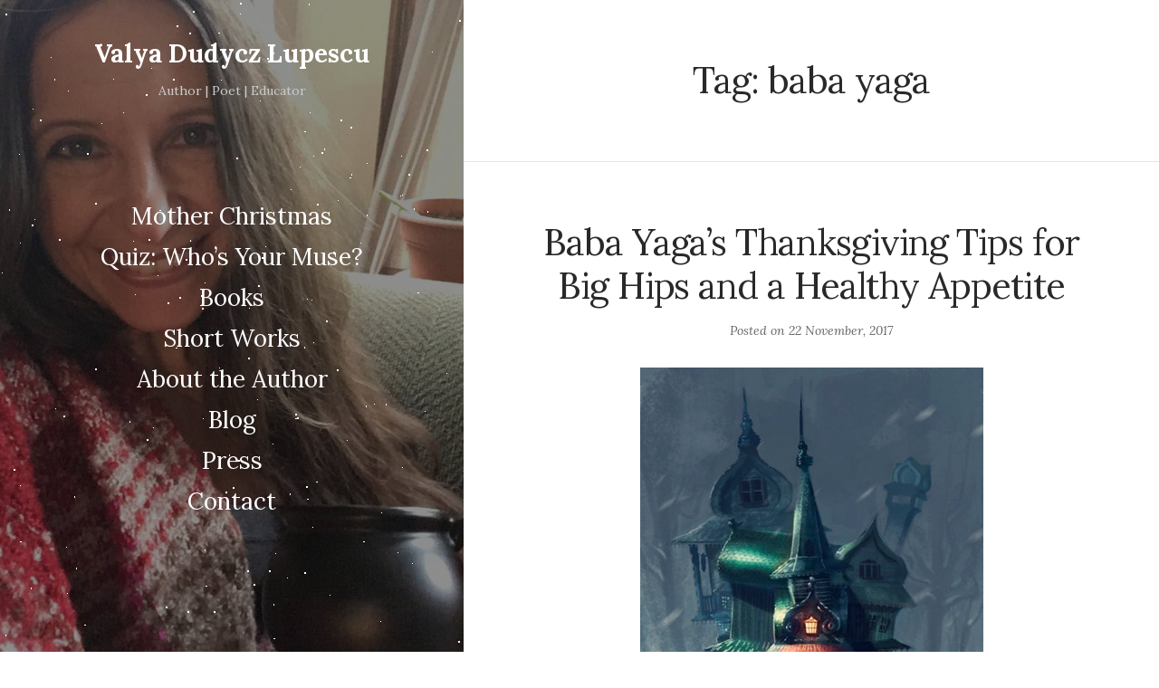

--- FILE ---
content_type: text/html; charset=UTF-8
request_url: https://www.vdlupescu.com/journal/tag/baba-yaga/?doing_wp_cron=1720815386.5584809780120849609375
body_size: 17979
content:
<!DOCTYPE html>

<html dir="ltr" lang="en-US" prefix="og: https://ogp.me/ns#">

<head>
	<meta charset="UTF-8">
	<meta name="viewport" content="width=device-width">
	<link rel="profile" href="https://gmpg.org/xfn/11">
	<link rel="pingback" href="https://www.vdlupescu.com/journal/xmlrpc.php">
	<style type='text/css'>/*
Welcome to the Special Recent Posts Custom CSS editor!
Please add all your custom CSS here and avoid modifying the core plugin files, since that'll make upgrading the plugin problematic. Your custom CSS will be loaded in your <head> section of your wordpress theme, which means that your rules will take precedence. Just add your CSS here for what you want to change, you don't need to copy all the plugin's stylesheet content.
*/</style><title>baba yaga | Valya Dudycz Lupescu</title>
	<style>img:is([sizes="auto" i], [sizes^="auto," i]) { contain-intrinsic-size: 3000px 1500px }</style>
	
		<!-- All in One SEO 4.8.9 - aioseo.com -->
	<meta name="robots" content="max-image-preview:large" />
	<link rel="canonical" href="https://www.vdlupescu.com/journal/tag/baba-yaga/" />
	<meta name="generator" content="All in One SEO (AIOSEO) 4.8.9" />
		<script type="application/ld+json" class="aioseo-schema">
			{"@context":"https:\/\/schema.org","@graph":[{"@type":"BreadcrumbList","@id":"https:\/\/www.vdlupescu.com\/journal\/tag\/baba-yaga\/#breadcrumblist","itemListElement":[{"@type":"ListItem","@id":"https:\/\/www.vdlupescu.com#listItem","position":1,"name":"Home","item":"https:\/\/www.vdlupescu.com","nextItem":{"@type":"ListItem","@id":"https:\/\/www.vdlupescu.com\/journal\/tag\/baba-yaga\/#listItem","name":"baba yaga"}},{"@type":"ListItem","@id":"https:\/\/www.vdlupescu.com\/journal\/tag\/baba-yaga\/#listItem","position":2,"name":"baba yaga","previousItem":{"@type":"ListItem","@id":"https:\/\/www.vdlupescu.com#listItem","name":"Home"}}]},{"@type":"CollectionPage","@id":"https:\/\/www.vdlupescu.com\/journal\/tag\/baba-yaga\/#collectionpage","url":"https:\/\/www.vdlupescu.com\/journal\/tag\/baba-yaga\/","name":"baba yaga | Valya Dudycz Lupescu","inLanguage":"en-US","isPartOf":{"@id":"https:\/\/www.vdlupescu.com\/#website"},"breadcrumb":{"@id":"https:\/\/www.vdlupescu.com\/journal\/tag\/baba-yaga\/#breadcrumblist"}},{"@type":"Person","@id":"https:\/\/www.vdlupescu.com\/#person","name":"Valya","sameAs":["https:\/\/www.facebook.com\/ValyaDudyczLupescu","https:\/\/twitter.com\/valya","https:\/\/www.instagram.com\/valya_dl\/","https:\/\/www.pinterest.com\/valyadl\/","https:\/\/www.linkedin.com\/in\/valyalupescu\/","https:\/\/www.tumblr.com\/valya-dudycz-lupescu"]},{"@type":"WebSite","@id":"https:\/\/www.vdlupescu.com\/#website","url":"https:\/\/www.vdlupescu.com\/","name":"Valya Dudycz Lupescu","description":"Writer, fueled by coffee","inLanguage":"en-US","publisher":{"@id":"https:\/\/www.vdlupescu.com\/#person"}}]}
		</script>
		<!-- All in One SEO -->

<link rel='dns-prefetch' href='//fonts.googleapis.com' />
<link rel="alternate" type="application/rss+xml" title="Valya Dudycz Lupescu &raquo; Feed" href="https://www.vdlupescu.com/feed/" />
<link rel="alternate" type="application/rss+xml" title="Valya Dudycz Lupescu &raquo; Comments Feed" href="https://www.vdlupescu.com/comments/feed/" />
<link rel="alternate" type="application/rss+xml" title="Valya Dudycz Lupescu &raquo; baba yaga Tag Feed" href="https://www.vdlupescu.com/journal/tag/baba-yaga/feed/" />
		<!-- This site uses the Google Analytics by MonsterInsights plugin v8.23.1 - Using Analytics tracking - https://www.monsterinsights.com/ -->
							<script src="//www.googletagmanager.com/gtag/js?id=G-C30ELN3G7C"  data-cfasync="false" data-wpfc-render="false" type="text/javascript" async></script>
			<script data-cfasync="false" data-wpfc-render="false" type="text/javascript">
				var mi_version = '8.23.1';
				var mi_track_user = true;
				var mi_no_track_reason = '';
				
								var disableStrs = [
										'ga-disable-G-C30ELN3G7C',
									];

				/* Function to detect opted out users */
				function __gtagTrackerIsOptedOut() {
					for (var index = 0; index < disableStrs.length; index++) {
						if (document.cookie.indexOf(disableStrs[index] + '=true') > -1) {
							return true;
						}
					}

					return false;
				}

				/* Disable tracking if the opt-out cookie exists. */
				if (__gtagTrackerIsOptedOut()) {
					for (var index = 0; index < disableStrs.length; index++) {
						window[disableStrs[index]] = true;
					}
				}

				/* Opt-out function */
				function __gtagTrackerOptout() {
					for (var index = 0; index < disableStrs.length; index++) {
						document.cookie = disableStrs[index] + '=true; expires=Thu, 31 Dec 2099 23:59:59 UTC; path=/';
						window[disableStrs[index]] = true;
					}
				}

				if ('undefined' === typeof gaOptout) {
					function gaOptout() {
						__gtagTrackerOptout();
					}
				}
								window.dataLayer = window.dataLayer || [];

				window.MonsterInsightsDualTracker = {
					helpers: {},
					trackers: {},
				};
				if (mi_track_user) {
					function __gtagDataLayer() {
						dataLayer.push(arguments);
					}

					function __gtagTracker(type, name, parameters) {
						if (!parameters) {
							parameters = {};
						}

						if (parameters.send_to) {
							__gtagDataLayer.apply(null, arguments);
							return;
						}

						if (type === 'event') {
														parameters.send_to = monsterinsights_frontend.v4_id;
							var hookName = name;
							if (typeof parameters['event_category'] !== 'undefined') {
								hookName = parameters['event_category'] + ':' + name;
							}

							if (typeof MonsterInsightsDualTracker.trackers[hookName] !== 'undefined') {
								MonsterInsightsDualTracker.trackers[hookName](parameters);
							} else {
								__gtagDataLayer('event', name, parameters);
							}
							
						} else {
							__gtagDataLayer.apply(null, arguments);
						}
					}

					__gtagTracker('js', new Date());
					__gtagTracker('set', {
						'developer_id.dZGIzZG': true,
											});
										__gtagTracker('config', 'G-C30ELN3G7C', {"forceSSL":"true"} );
															window.gtag = __gtagTracker;										(function () {
						/* https://developers.google.com/analytics/devguides/collection/analyticsjs/ */
						/* ga and __gaTracker compatibility shim. */
						var noopfn = function () {
							return null;
						};
						var newtracker = function () {
							return new Tracker();
						};
						var Tracker = function () {
							return null;
						};
						var p = Tracker.prototype;
						p.get = noopfn;
						p.set = noopfn;
						p.send = function () {
							var args = Array.prototype.slice.call(arguments);
							args.unshift('send');
							__gaTracker.apply(null, args);
						};
						var __gaTracker = function () {
							var len = arguments.length;
							if (len === 0) {
								return;
							}
							var f = arguments[len - 1];
							if (typeof f !== 'object' || f === null || typeof f.hitCallback !== 'function') {
								if ('send' === arguments[0]) {
									var hitConverted, hitObject = false, action;
									if ('event' === arguments[1]) {
										if ('undefined' !== typeof arguments[3]) {
											hitObject = {
												'eventAction': arguments[3],
												'eventCategory': arguments[2],
												'eventLabel': arguments[4],
												'value': arguments[5] ? arguments[5] : 1,
											}
										}
									}
									if ('pageview' === arguments[1]) {
										if ('undefined' !== typeof arguments[2]) {
											hitObject = {
												'eventAction': 'page_view',
												'page_path': arguments[2],
											}
										}
									}
									if (typeof arguments[2] === 'object') {
										hitObject = arguments[2];
									}
									if (typeof arguments[5] === 'object') {
										Object.assign(hitObject, arguments[5]);
									}
									if ('undefined' !== typeof arguments[1].hitType) {
										hitObject = arguments[1];
										if ('pageview' === hitObject.hitType) {
											hitObject.eventAction = 'page_view';
										}
									}
									if (hitObject) {
										action = 'timing' === arguments[1].hitType ? 'timing_complete' : hitObject.eventAction;
										hitConverted = mapArgs(hitObject);
										__gtagTracker('event', action, hitConverted);
									}
								}
								return;
							}

							function mapArgs(args) {
								var arg, hit = {};
								var gaMap = {
									'eventCategory': 'event_category',
									'eventAction': 'event_action',
									'eventLabel': 'event_label',
									'eventValue': 'event_value',
									'nonInteraction': 'non_interaction',
									'timingCategory': 'event_category',
									'timingVar': 'name',
									'timingValue': 'value',
									'timingLabel': 'event_label',
									'page': 'page_path',
									'location': 'page_location',
									'title': 'page_title',
									'referrer' : 'page_referrer',
								};
								for (arg in args) {
																		if (!(!args.hasOwnProperty(arg) || !gaMap.hasOwnProperty(arg))) {
										hit[gaMap[arg]] = args[arg];
									} else {
										hit[arg] = args[arg];
									}
								}
								return hit;
							}

							try {
								f.hitCallback();
							} catch (ex) {
							}
						};
						__gaTracker.create = newtracker;
						__gaTracker.getByName = newtracker;
						__gaTracker.getAll = function () {
							return [];
						};
						__gaTracker.remove = noopfn;
						__gaTracker.loaded = true;
						window['__gaTracker'] = __gaTracker;
					})();
									} else {
										console.log("");
					(function () {
						function __gtagTracker() {
							return null;
						}

						window['__gtagTracker'] = __gtagTracker;
						window['gtag'] = __gtagTracker;
					})();
									}
			</script>
				<!-- / Google Analytics by MonsterInsights -->
		<script type="388a93705e1a46f08f160242-text/javascript">
/* <![CDATA[ */
window._wpemojiSettings = {"baseUrl":"https:\/\/s.w.org\/images\/core\/emoji\/16.0.1\/72x72\/","ext":".png","svgUrl":"https:\/\/s.w.org\/images\/core\/emoji\/16.0.1\/svg\/","svgExt":".svg","source":{"concatemoji":"https:\/\/www.vdlupescu.com\/journal\/wp-includes\/js\/wp-emoji-release.min.js?ver=6.8.3"}};
/*! This file is auto-generated */
!function(s,n){var o,i,e;function c(e){try{var t={supportTests:e,timestamp:(new Date).valueOf()};sessionStorage.setItem(o,JSON.stringify(t))}catch(e){}}function p(e,t,n){e.clearRect(0,0,e.canvas.width,e.canvas.height),e.fillText(t,0,0);var t=new Uint32Array(e.getImageData(0,0,e.canvas.width,e.canvas.height).data),a=(e.clearRect(0,0,e.canvas.width,e.canvas.height),e.fillText(n,0,0),new Uint32Array(e.getImageData(0,0,e.canvas.width,e.canvas.height).data));return t.every(function(e,t){return e===a[t]})}function u(e,t){e.clearRect(0,0,e.canvas.width,e.canvas.height),e.fillText(t,0,0);for(var n=e.getImageData(16,16,1,1),a=0;a<n.data.length;a++)if(0!==n.data[a])return!1;return!0}function f(e,t,n,a){switch(t){case"flag":return n(e,"\ud83c\udff3\ufe0f\u200d\u26a7\ufe0f","\ud83c\udff3\ufe0f\u200b\u26a7\ufe0f")?!1:!n(e,"\ud83c\udde8\ud83c\uddf6","\ud83c\udde8\u200b\ud83c\uddf6")&&!n(e,"\ud83c\udff4\udb40\udc67\udb40\udc62\udb40\udc65\udb40\udc6e\udb40\udc67\udb40\udc7f","\ud83c\udff4\u200b\udb40\udc67\u200b\udb40\udc62\u200b\udb40\udc65\u200b\udb40\udc6e\u200b\udb40\udc67\u200b\udb40\udc7f");case"emoji":return!a(e,"\ud83e\udedf")}return!1}function g(e,t,n,a){var r="undefined"!=typeof WorkerGlobalScope&&self instanceof WorkerGlobalScope?new OffscreenCanvas(300,150):s.createElement("canvas"),o=r.getContext("2d",{willReadFrequently:!0}),i=(o.textBaseline="top",o.font="600 32px Arial",{});return e.forEach(function(e){i[e]=t(o,e,n,a)}),i}function t(e){var t=s.createElement("script");t.src=e,t.defer=!0,s.head.appendChild(t)}"undefined"!=typeof Promise&&(o="wpEmojiSettingsSupports",i=["flag","emoji"],n.supports={everything:!0,everythingExceptFlag:!0},e=new Promise(function(e){s.addEventListener("DOMContentLoaded",e,{once:!0})}),new Promise(function(t){var n=function(){try{var e=JSON.parse(sessionStorage.getItem(o));if("object"==typeof e&&"number"==typeof e.timestamp&&(new Date).valueOf()<e.timestamp+604800&&"object"==typeof e.supportTests)return e.supportTests}catch(e){}return null}();if(!n){if("undefined"!=typeof Worker&&"undefined"!=typeof OffscreenCanvas&&"undefined"!=typeof URL&&URL.createObjectURL&&"undefined"!=typeof Blob)try{var e="postMessage("+g.toString()+"("+[JSON.stringify(i),f.toString(),p.toString(),u.toString()].join(",")+"));",a=new Blob([e],{type:"text/javascript"}),r=new Worker(URL.createObjectURL(a),{name:"wpTestEmojiSupports"});return void(r.onmessage=function(e){c(n=e.data),r.terminate(),t(n)})}catch(e){}c(n=g(i,f,p,u))}t(n)}).then(function(e){for(var t in e)n.supports[t]=e[t],n.supports.everything=n.supports.everything&&n.supports[t],"flag"!==t&&(n.supports.everythingExceptFlag=n.supports.everythingExceptFlag&&n.supports[t]);n.supports.everythingExceptFlag=n.supports.everythingExceptFlag&&!n.supports.flag,n.DOMReady=!1,n.readyCallback=function(){n.DOMReady=!0}}).then(function(){return e}).then(function(){var e;n.supports.everything||(n.readyCallback(),(e=n.source||{}).concatemoji?t(e.concatemoji):e.wpemoji&&e.twemoji&&(t(e.twemoji),t(e.wpemoji)))}))}((window,document),window._wpemojiSettings);
/* ]]> */
</script>
<link rel='stylesheet' id='srp-layout-stylesheet-css' href='https://www.vdlupescu.com/journal/wp-content/plugins/special-recent-posts/css/layout.css?ver=6.8.3' type='text/css' media='all' />
<link rel='stylesheet' id='sbi_styles-css' href='https://www.vdlupescu.com/journal/wp-content/plugins/instagram-feed/css/sbi-styles.min.css?ver=6.9.1' type='text/css' media='all' />
<style id='wp-emoji-styles-inline-css' type='text/css'>

	img.wp-smiley, img.emoji {
		display: inline !important;
		border: none !important;
		box-shadow: none !important;
		height: 1em !important;
		width: 1em !important;
		margin: 0 0.07em !important;
		vertical-align: -0.1em !important;
		background: none !important;
		padding: 0 !important;
	}
</style>
<link rel='stylesheet' id='wp-block-library-css' href='https://www.vdlupescu.com/journal/wp-includes/css/dist/block-library/style.min.css?ver=6.8.3' type='text/css' media='all' />
<style id='wp-block-library-theme-inline-css' type='text/css'>
.wp-block-audio :where(figcaption){color:#555;font-size:13px;text-align:center}.is-dark-theme .wp-block-audio :where(figcaption){color:#ffffffa6}.wp-block-audio{margin:0 0 1em}.wp-block-code{border:1px solid #ccc;border-radius:4px;font-family:Menlo,Consolas,monaco,monospace;padding:.8em 1em}.wp-block-embed :where(figcaption){color:#555;font-size:13px;text-align:center}.is-dark-theme .wp-block-embed :where(figcaption){color:#ffffffa6}.wp-block-embed{margin:0 0 1em}.blocks-gallery-caption{color:#555;font-size:13px;text-align:center}.is-dark-theme .blocks-gallery-caption{color:#ffffffa6}:root :where(.wp-block-image figcaption){color:#555;font-size:13px;text-align:center}.is-dark-theme :root :where(.wp-block-image figcaption){color:#ffffffa6}.wp-block-image{margin:0 0 1em}.wp-block-pullquote{border-bottom:4px solid;border-top:4px solid;color:currentColor;margin-bottom:1.75em}.wp-block-pullquote cite,.wp-block-pullquote footer,.wp-block-pullquote__citation{color:currentColor;font-size:.8125em;font-style:normal;text-transform:uppercase}.wp-block-quote{border-left:.25em solid;margin:0 0 1.75em;padding-left:1em}.wp-block-quote cite,.wp-block-quote footer{color:currentColor;font-size:.8125em;font-style:normal;position:relative}.wp-block-quote:where(.has-text-align-right){border-left:none;border-right:.25em solid;padding-left:0;padding-right:1em}.wp-block-quote:where(.has-text-align-center){border:none;padding-left:0}.wp-block-quote.is-large,.wp-block-quote.is-style-large,.wp-block-quote:where(.is-style-plain){border:none}.wp-block-search .wp-block-search__label{font-weight:700}.wp-block-search__button{border:1px solid #ccc;padding:.375em .625em}:where(.wp-block-group.has-background){padding:1.25em 2.375em}.wp-block-separator.has-css-opacity{opacity:.4}.wp-block-separator{border:none;border-bottom:2px solid;margin-left:auto;margin-right:auto}.wp-block-separator.has-alpha-channel-opacity{opacity:1}.wp-block-separator:not(.is-style-wide):not(.is-style-dots){width:100px}.wp-block-separator.has-background:not(.is-style-dots){border-bottom:none;height:1px}.wp-block-separator.has-background:not(.is-style-wide):not(.is-style-dots){height:2px}.wp-block-table{margin:0 0 1em}.wp-block-table td,.wp-block-table th{word-break:normal}.wp-block-table :where(figcaption){color:#555;font-size:13px;text-align:center}.is-dark-theme .wp-block-table :where(figcaption){color:#ffffffa6}.wp-block-video :where(figcaption){color:#555;font-size:13px;text-align:center}.is-dark-theme .wp-block-video :where(figcaption){color:#ffffffa6}.wp-block-video{margin:0 0 1em}:root :where(.wp-block-template-part.has-background){margin-bottom:0;margin-top:0;padding:1.25em 2.375em}
</style>
<style id='classic-theme-styles-inline-css' type='text/css'>
/*! This file is auto-generated */
.wp-block-button__link{color:#fff;background-color:#32373c;border-radius:9999px;box-shadow:none;text-decoration:none;padding:calc(.667em + 2px) calc(1.333em + 2px);font-size:1.125em}.wp-block-file__button{background:#32373c;color:#fff;text-decoration:none}
</style>
<style id='global-styles-inline-css' type='text/css'>
:root{--wp--preset--aspect-ratio--square: 1;--wp--preset--aspect-ratio--4-3: 4/3;--wp--preset--aspect-ratio--3-4: 3/4;--wp--preset--aspect-ratio--3-2: 3/2;--wp--preset--aspect-ratio--2-3: 2/3;--wp--preset--aspect-ratio--16-9: 16/9;--wp--preset--aspect-ratio--9-16: 9/16;--wp--preset--color--black: #000000;--wp--preset--color--cyan-bluish-gray: #abb8c3;--wp--preset--color--white: #fff;--wp--preset--color--pale-pink: #f78da7;--wp--preset--color--vivid-red: #cf2e2e;--wp--preset--color--luminous-vivid-orange: #ff6900;--wp--preset--color--luminous-vivid-amber: #fcb900;--wp--preset--color--light-green-cyan: #7bdcb5;--wp--preset--color--vivid-green-cyan: #00d084;--wp--preset--color--pale-cyan-blue: #8ed1fc;--wp--preset--color--vivid-cyan-blue: #0693e3;--wp--preset--color--vivid-purple: #9b51e0;--wp--preset--color--brown: #cbb78f;--wp--preset--color--dark: #4a4a4a;--wp--preset--color--light-gray: #f5f5f5;--wp--preset--gradient--vivid-cyan-blue-to-vivid-purple: linear-gradient(135deg,rgba(6,147,227,1) 0%,rgb(155,81,224) 100%);--wp--preset--gradient--light-green-cyan-to-vivid-green-cyan: linear-gradient(135deg,rgb(122,220,180) 0%,rgb(0,208,130) 100%);--wp--preset--gradient--luminous-vivid-amber-to-luminous-vivid-orange: linear-gradient(135deg,rgba(252,185,0,1) 0%,rgba(255,105,0,1) 100%);--wp--preset--gradient--luminous-vivid-orange-to-vivid-red: linear-gradient(135deg,rgba(255,105,0,1) 0%,rgb(207,46,46) 100%);--wp--preset--gradient--very-light-gray-to-cyan-bluish-gray: linear-gradient(135deg,rgb(238,238,238) 0%,rgb(169,184,195) 100%);--wp--preset--gradient--cool-to-warm-spectrum: linear-gradient(135deg,rgb(74,234,220) 0%,rgb(151,120,209) 20%,rgb(207,42,186) 40%,rgb(238,44,130) 60%,rgb(251,105,98) 80%,rgb(254,248,76) 100%);--wp--preset--gradient--blush-light-purple: linear-gradient(135deg,rgb(255,206,236) 0%,rgb(152,150,240) 100%);--wp--preset--gradient--blush-bordeaux: linear-gradient(135deg,rgb(254,205,165) 0%,rgb(254,45,45) 50%,rgb(107,0,62) 100%);--wp--preset--gradient--luminous-dusk: linear-gradient(135deg,rgb(255,203,112) 0%,rgb(199,81,192) 50%,rgb(65,88,208) 100%);--wp--preset--gradient--pale-ocean: linear-gradient(135deg,rgb(255,245,203) 0%,rgb(182,227,212) 50%,rgb(51,167,181) 100%);--wp--preset--gradient--electric-grass: linear-gradient(135deg,rgb(202,248,128) 0%,rgb(113,206,126) 100%);--wp--preset--gradient--midnight: linear-gradient(135deg,rgb(2,3,129) 0%,rgb(40,116,252) 100%);--wp--preset--font-size--small: 13px;--wp--preset--font-size--medium: 20px;--wp--preset--font-size--large: 36px;--wp--preset--font-size--x-large: 42px;--wp--preset--spacing--20: 0.44rem;--wp--preset--spacing--30: 0.67rem;--wp--preset--spacing--40: 1rem;--wp--preset--spacing--50: 1.5rem;--wp--preset--spacing--60: 2.25rem;--wp--preset--spacing--70: 3.38rem;--wp--preset--spacing--80: 5.06rem;--wp--preset--shadow--natural: 6px 6px 9px rgba(0, 0, 0, 0.2);--wp--preset--shadow--deep: 12px 12px 50px rgba(0, 0, 0, 0.4);--wp--preset--shadow--sharp: 6px 6px 0px rgba(0, 0, 0, 0.2);--wp--preset--shadow--outlined: 6px 6px 0px -3px rgba(255, 255, 255, 1), 6px 6px rgba(0, 0, 0, 1);--wp--preset--shadow--crisp: 6px 6px 0px rgba(0, 0, 0, 1);}:where(.is-layout-flex){gap: 0.5em;}:where(.is-layout-grid){gap: 0.5em;}body .is-layout-flex{display: flex;}.is-layout-flex{flex-wrap: wrap;align-items: center;}.is-layout-flex > :is(*, div){margin: 0;}body .is-layout-grid{display: grid;}.is-layout-grid > :is(*, div){margin: 0;}:where(.wp-block-columns.is-layout-flex){gap: 2em;}:where(.wp-block-columns.is-layout-grid){gap: 2em;}:where(.wp-block-post-template.is-layout-flex){gap: 1.25em;}:where(.wp-block-post-template.is-layout-grid){gap: 1.25em;}.has-black-color{color: var(--wp--preset--color--black) !important;}.has-cyan-bluish-gray-color{color: var(--wp--preset--color--cyan-bluish-gray) !important;}.has-white-color{color: var(--wp--preset--color--white) !important;}.has-pale-pink-color{color: var(--wp--preset--color--pale-pink) !important;}.has-vivid-red-color{color: var(--wp--preset--color--vivid-red) !important;}.has-luminous-vivid-orange-color{color: var(--wp--preset--color--luminous-vivid-orange) !important;}.has-luminous-vivid-amber-color{color: var(--wp--preset--color--luminous-vivid-amber) !important;}.has-light-green-cyan-color{color: var(--wp--preset--color--light-green-cyan) !important;}.has-vivid-green-cyan-color{color: var(--wp--preset--color--vivid-green-cyan) !important;}.has-pale-cyan-blue-color{color: var(--wp--preset--color--pale-cyan-blue) !important;}.has-vivid-cyan-blue-color{color: var(--wp--preset--color--vivid-cyan-blue) !important;}.has-vivid-purple-color{color: var(--wp--preset--color--vivid-purple) !important;}.has-black-background-color{background-color: var(--wp--preset--color--black) !important;}.has-cyan-bluish-gray-background-color{background-color: var(--wp--preset--color--cyan-bluish-gray) !important;}.has-white-background-color{background-color: var(--wp--preset--color--white) !important;}.has-pale-pink-background-color{background-color: var(--wp--preset--color--pale-pink) !important;}.has-vivid-red-background-color{background-color: var(--wp--preset--color--vivid-red) !important;}.has-luminous-vivid-orange-background-color{background-color: var(--wp--preset--color--luminous-vivid-orange) !important;}.has-luminous-vivid-amber-background-color{background-color: var(--wp--preset--color--luminous-vivid-amber) !important;}.has-light-green-cyan-background-color{background-color: var(--wp--preset--color--light-green-cyan) !important;}.has-vivid-green-cyan-background-color{background-color: var(--wp--preset--color--vivid-green-cyan) !important;}.has-pale-cyan-blue-background-color{background-color: var(--wp--preset--color--pale-cyan-blue) !important;}.has-vivid-cyan-blue-background-color{background-color: var(--wp--preset--color--vivid-cyan-blue) !important;}.has-vivid-purple-background-color{background-color: var(--wp--preset--color--vivid-purple) !important;}.has-black-border-color{border-color: var(--wp--preset--color--black) !important;}.has-cyan-bluish-gray-border-color{border-color: var(--wp--preset--color--cyan-bluish-gray) !important;}.has-white-border-color{border-color: var(--wp--preset--color--white) !important;}.has-pale-pink-border-color{border-color: var(--wp--preset--color--pale-pink) !important;}.has-vivid-red-border-color{border-color: var(--wp--preset--color--vivid-red) !important;}.has-luminous-vivid-orange-border-color{border-color: var(--wp--preset--color--luminous-vivid-orange) !important;}.has-luminous-vivid-amber-border-color{border-color: var(--wp--preset--color--luminous-vivid-amber) !important;}.has-light-green-cyan-border-color{border-color: var(--wp--preset--color--light-green-cyan) !important;}.has-vivid-green-cyan-border-color{border-color: var(--wp--preset--color--vivid-green-cyan) !important;}.has-pale-cyan-blue-border-color{border-color: var(--wp--preset--color--pale-cyan-blue) !important;}.has-vivid-cyan-blue-border-color{border-color: var(--wp--preset--color--vivid-cyan-blue) !important;}.has-vivid-purple-border-color{border-color: var(--wp--preset--color--vivid-purple) !important;}.has-vivid-cyan-blue-to-vivid-purple-gradient-background{background: var(--wp--preset--gradient--vivid-cyan-blue-to-vivid-purple) !important;}.has-light-green-cyan-to-vivid-green-cyan-gradient-background{background: var(--wp--preset--gradient--light-green-cyan-to-vivid-green-cyan) !important;}.has-luminous-vivid-amber-to-luminous-vivid-orange-gradient-background{background: var(--wp--preset--gradient--luminous-vivid-amber-to-luminous-vivid-orange) !important;}.has-luminous-vivid-orange-to-vivid-red-gradient-background{background: var(--wp--preset--gradient--luminous-vivid-orange-to-vivid-red) !important;}.has-very-light-gray-to-cyan-bluish-gray-gradient-background{background: var(--wp--preset--gradient--very-light-gray-to-cyan-bluish-gray) !important;}.has-cool-to-warm-spectrum-gradient-background{background: var(--wp--preset--gradient--cool-to-warm-spectrum) !important;}.has-blush-light-purple-gradient-background{background: var(--wp--preset--gradient--blush-light-purple) !important;}.has-blush-bordeaux-gradient-background{background: var(--wp--preset--gradient--blush-bordeaux) !important;}.has-luminous-dusk-gradient-background{background: var(--wp--preset--gradient--luminous-dusk) !important;}.has-pale-ocean-gradient-background{background: var(--wp--preset--gradient--pale-ocean) !important;}.has-electric-grass-gradient-background{background: var(--wp--preset--gradient--electric-grass) !important;}.has-midnight-gradient-background{background: var(--wp--preset--gradient--midnight) !important;}.has-small-font-size{font-size: var(--wp--preset--font-size--small) !important;}.has-medium-font-size{font-size: var(--wp--preset--font-size--medium) !important;}.has-large-font-size{font-size: var(--wp--preset--font-size--large) !important;}.has-x-large-font-size{font-size: var(--wp--preset--font-size--x-large) !important;}
:where(.wp-block-post-template.is-layout-flex){gap: 1.25em;}:where(.wp-block-post-template.is-layout-grid){gap: 1.25em;}
:where(.wp-block-columns.is-layout-flex){gap: 2em;}:where(.wp-block-columns.is-layout-grid){gap: 2em;}
:root :where(.wp-block-pullquote){font-size: 1.5em;line-height: 1.6;}
</style>
<link rel='stylesheet' id='bookstyle-css' href='https://www.vdlupescu.com/journal/wp-content/plugins/buy-this-book/style.css?ver=6.8.3' type='text/css' media='all' />
<link rel='stylesheet' id='contact-form-7-css' href='https://www.vdlupescu.com/journal/wp-content/plugins/contact-form-7/includes/css/styles.css?ver=6.1.3' type='text/css' media='all' />
<link rel='stylesheet' id='wild-book-google-fonts-css' href='//fonts.googleapis.com/css2?family=Lora:ital,wght@0,400;0,700;1,400;1,700&#038;family=Raleway:wght@500;600&#038;display=swap' type='text/css' media='all' />
<link rel='stylesheet' id='wild-book-style-css' href='https://www.vdlupescu.com/journal/wp-content/themes/wildbook/style.css?ver=1.9.8' type='text/css' media='all' />
<style id='wild-book-style-inline-css' type='text/css'>

        @media (min-width: 992px) { 
          .sidebar {
            width: 40%;
          }
          .site-content {
            margin-left: 40%;
          }
          .sticky-nav .top-nav {
            left: 40%;
          }
          .rtl .site-content {
            margin-right: 40%;
            margin-left: 0;
          }
          .rtl.sticky-nav .top-nav {
            right: 40%;
            left: 0;
          }
          .sidebar-right .site-content {
            margin-right: 40%;
          }
          .sidebar-right.sticky-nav .top-nav {
            right: 40%;
          }
          .rtl.sidebar-right .site-content {
            margin-left: 40%;
          }
          .rtl.sidebar-right.sticky-nav .top-nav {
            left: 40%;
          }
        }
        .site {
          visibility:hidden;
        }
        .loaded .site {
          visibility:visible;
        }
      
</style>
<link rel='stylesheet' id='slb_core-css' href='https://www.vdlupescu.com/journal/wp-content/plugins/simple-lightbox/client/css/app.css?ver=2.9.4' type='text/css' media='all' />
<script type="388a93705e1a46f08f160242-text/javascript" src="https://www.vdlupescu.com/journal/wp-content/plugins/google-analytics-for-wordpress/assets/js/frontend-gtag.min.js?ver=8.23.1" id="monsterinsights-frontend-script-js"></script>
<script data-cfasync="false" data-wpfc-render="false" type="text/javascript" id='monsterinsights-frontend-script-js-extra'>/* <![CDATA[ */
var monsterinsights_frontend = {"js_events_tracking":"true","download_extensions":"pdf,doc,ppt,xls,zip,docx,pptx,xlsx","inbound_paths":"[]","home_url":"https:\/\/www.vdlupescu.com","hash_tracking":"false","v4_id":"G-C30ELN3G7C"};/* ]]> */
</script>
<script type="388a93705e1a46f08f160242-text/javascript" src="https://www.vdlupescu.com/journal/wp-includes/js/jquery/jquery.min.js?ver=3.7.1" id="jquery-core-js"></script>
<script type="388a93705e1a46f08f160242-text/javascript" src="https://www.vdlupescu.com/journal/wp-includes/js/jquery/jquery-migrate.min.js?ver=3.4.1" id="jquery-migrate-js"></script>
<script type="388a93705e1a46f08f160242-text/javascript" src="https://www.vdlupescu.com/journal/wp-content/plugins/buy-this-book/buybook.js?ver=6.8.3" id="bookscript-js"></script>
<link rel="https://api.w.org/" href="https://www.vdlupescu.com/wp-json/" /><link rel="alternate" title="JSON" type="application/json" href="https://www.vdlupescu.com/wp-json/wp/v2/tags/1313" /><link rel="EditURI" type="application/rsd+xml" title="RSD" href="https://www.vdlupescu.com/journal/xmlrpc.php?rsd" />
<meta name="generator" content="WordPress 6.8.3" />
	<link rel="preconnect" href="https://fonts.googleapis.com">
	<link rel="preconnect" href="https://fonts.gstatic.com">
	<style type="text/css">
.sfs-subscriber-count, .sfs-count, .sfs-count span, .sfs-stats { -webkit-box-sizing: initial; -moz-box-sizing: initial; box-sizing: initial; }
.sfs-subscriber-count { width: 88px; overflow: hidden; height: 26px; color: #424242; font: 9px Verdana, Geneva, sans-serif; letter-spacing: 1px; }
.sfs-count { width: 86px; height: 17px; line-height: 17px; margin: 0 auto; background: #ccc; border: 1px solid #909090; border-top-color: #fff; border-left-color: #fff; }
.sfs-count span { display: inline-block; height: 11px; line-height: 12px; margin: 2px 1px 2px 2px; padding: 0 2px 0 3px; background: #e4e4e4; border: 1px solid #a2a2a2; border-bottom-color: #fff; border-right-color: #fff; }
.sfs-stats { font-size: 6px; line-height: 6px; margin: 1px 0 0 1px; word-spacing: 2px; text-align: center; text-transform: uppercase; }
</style>
<style type="text/css" id="tve_global_variables">:root{--tcb-background-author-image:url(https://secure.gravatar.com/avatar/ed1076cef21a2730837fa2dbd1a786ec2f7a9e71ee1a7aee5ae602b683b5511d?s=256&d=mm&r=pg);--tcb-background-user-image:url();--tcb-background-featured-image-thumbnail:url(https://www.vdlupescu.com/journal/wp-content/uploads/2017/11/babayaga-by-rimmer-379x350.jpg);}</style><style type="text/css">.broken_link, a.broken_link {
	text-decoration: line-through;
}</style><style type="text/css" id="custom-background-css">
          .sidebar {
            background-image: url( https://www.vdlupescu.com/journal/wp-content/uploads/2017/11/22228577_10211843985389018_4987397201235909577_n.jpg ) ;
          }
          .sidebar:before {
            display: block;
          }
          @media (max-width: 991px) {
            .sidebar {
              background-image: url( http://www.vdlupescu.com/journal/wp-content/uploads/2018/12/valya-main-crop-1.jpg );
            }
            .sidebar:before {
              display: block;
            }
          }
          .sidebar {
            background-position: center bottom;
            background-size: cover;
            background-repeat: no-repeat;
            background-attachment: scroll;
          }
          .sidebar:before {
            opacity: 0.45;
          }</style><style type="text/css" id="thrive-default-styles"></style><link rel="icon" href="https://www.vdlupescu.com/journal/wp-content/uploads/2015/11/cropped-ValyaOutsideLocusMoon-32x32.jpg" sizes="32x32" />
<link rel="icon" href="https://www.vdlupescu.com/journal/wp-content/uploads/2015/11/cropped-ValyaOutsideLocusMoon-192x192.jpg" sizes="192x192" />
<link rel="apple-touch-icon" href="https://www.vdlupescu.com/journal/wp-content/uploads/2015/11/cropped-ValyaOutsideLocusMoon-180x180.jpg" />
<meta name="msapplication-TileImage" content="https://www.vdlupescu.com/journal/wp-content/uploads/2015/11/cropped-ValyaOutsideLocusMoon-270x270.jpg" />
	<style id="egf-frontend-styles" type="text/css">
		body {} h1 {} h2 {} h3 {} h4 {} h5 {} h6 {} .site-title {} .tagline {} .sidebar-nav {} .top-nav {} .cat-links {} .entry-title {} .post-meta {} .section-title, .page-title, .widget-title {} 	</style>
	</head>

<body class="archive tag tag-baba-yaga tag-1313 custom-background wp-embed-responsive wp-theme-wildbook snow-on sidebar-layout-4">
  
<div class="preloader">
  <div class="spinner">
    <div class="double-bounce1"></div>
    <div class="double-bounce2"></div>
  </div>
</div>

<div id="page" class="hfeed site">
  <nav id="sidebar-nav" class="sidebar-nav off-canvas-nav"><div id="nav-container" class="nav-container"><ul id="menu-basic" class="nav-menu"><li id="menu-item-8981" class="menu-item menu-item-type-post_type menu-item-object-page menu-item-home menu-item-8981"><div class="ancestor-wrapper"><a href="https://www.vdlupescu.com/mother-christmas/">Mother Christmas</a></div><!-- .ancestor-wrapper --></li>
<li id="menu-item-9095" class="menu-item menu-item-type-post_type menu-item-object-page menu-item-9095"><div class="ancestor-wrapper"><a href="https://www.vdlupescu.com/mother-christmas-muse-quiz/">Quiz: Who&#8217;s Your Muse?</a></div><!-- .ancestor-wrapper --></li>
<li id="menu-item-5823" class="menu-item menu-item-type-post_type menu-item-object-page menu-item-5823"><div class="ancestor-wrapper"><a href="https://www.vdlupescu.com/books/">Books</a></div><!-- .ancestor-wrapper --></li>
<li id="menu-item-4684" class="menu-item menu-item-type-post_type menu-item-object-page menu-item-4684"><div class="ancestor-wrapper"><a href="https://www.vdlupescu.com/works/">Short Works</a></div><!-- .ancestor-wrapper --></li>
<li id="menu-item-4678" class="menu-item menu-item-type-post_type menu-item-object-page menu-item-4678"><div class="ancestor-wrapper"><a href="https://www.vdlupescu.com/about-this-journal/">About the Author</a></div><!-- .ancestor-wrapper --></li>
<li id="menu-item-4783" class="menu-item menu-item-type-post_type menu-item-object-page menu-item-4783"><div class="ancestor-wrapper"><a href="https://www.vdlupescu.com/main/">Blog</a></div><!-- .ancestor-wrapper --></li>
<li id="menu-item-4685" class="menu-item menu-item-type-post_type menu-item-object-page menu-item-4685"><div class="ancestor-wrapper"><a href="https://www.vdlupescu.com/reviews/">Press</a></div><!-- .ancestor-wrapper --></li>
<li id="menu-item-4683" class="menu-item menu-item-type-post_type menu-item-object-page menu-item-4683"><div class="ancestor-wrapper"><a href="https://www.vdlupescu.com/about-this-journal/contact/">Contact</a></div><!-- .ancestor-wrapper --></li>
</ul></div> <a href="#" id="close-canvas-nav" class="close-canvas-nav"><svg class="svg-icon" aria-hidden="true" role="img" focusable="false" xmlns="http://www.w3.org/2000/svg" width="20" height="20" viewBox="0 0 768 768"><path d="M169.376 214.624l169.376 169.376-169.376 169.376c-12.512 12.512-12.512 32.768 0 45.248s32.768 12.512 45.248 0l169.376-169.376 169.376 169.376c12.512 12.512 32.768 12.512 45.248 0s12.512-32.768 0-45.248l-169.376-169.376 169.376-169.376c12.512-12.512 12.512-32.768 0-45.248s-32.768-12.512-45.248 0l-169.376 169.376-169.376-169.376c-12.512-12.512-32.768-12.512-45.248 0s-12.512 32.768 0 45.248z"></path></svg></a></nav>
  <div class="wrapper">
    
<div id="sidebar" class="sidebar">
  <div class="sidebar-inner">
    <div class="search-modal">

	<div class="search-modal-inner modal-inner">

			
      <form role="search" method="get" class="search-form" action="https://www.vdlupescu.com/">
        <div class="search-wrap">
          <label>
            <input type="search" class="search-field" placeholder="Type keywords..." value="" name="s" title="Search for:" />
          </label>
          <button type="submit" class="search-submit"><svg class="svg-icon" aria-hidden="true" role="img" focusable="false" xmlns="http://www.w3.org/2000/svg" viewBox="0 0 56.966 56.966"><path d="M55.146,51.887L41.588,37.786c3.486-4.144,5.396-9.358,5.396-14.786c0-12.682-10.318-23-23-23s-23,10.318-23,23 s10.318,23,23,23c4.761,0,9.298-1.436,13.177-4.162l13.661,14.208c0.571,0.593,1.339,0.92,2.162,0.92 c0.779,0,1.518-0.297,2.079-0.837C56.255,54.982,56.293,53.08,55.146,51.887z M23.984,6c9.374,0,17,7.626,17,17s-7.626,17-17,17 s-17-7.626-17-17S14.61,6,23.984,6z" /></svg></button>
        </div>
			</form>
			<a href="#" class="toggle search-untoggle close-search-toggle">
				<span class="screen-reader-text">Close search</span>
				<svg class="svg-icon" aria-hidden="true" role="img" focusable="false" xmlns="http://www.w3.org/2000/svg" width="20" height="20" viewBox="0 0 768 768"><path d="M169.376 214.624l169.376 169.376-169.376 169.376c-12.512 12.512-12.512 32.768 0 45.248s32.768 12.512 45.248 0l169.376-169.376 169.376 169.376c12.512 12.512 32.768 12.512 45.248 0s12.512-32.768 0-45.248l-169.376-169.376 169.376-169.376c12.512-12.512 12.512-32.768 0-45.248s-32.768-12.512-45.248 0l-169.376 169.376-169.376-169.376c-12.512-12.512-32.768-12.512-45.248 0s-12.512 32.768 0 45.248z"></path></svg>			</a><!-- .search-toggle -->

	</div><!-- .search-modal-inner -->

</div><!-- .menu-modal -->

    
    <div class="toggle-buttons">

      
        <button id="nav-toggle" class="toggle nav-toggle"><svg class="svg-icon" aria-hidden="true" role="img" focusable="false" height="384pt" viewBox="0 -53 384 384" width="384pt" xmlns="http://www.w3.org/2000/svg"><path d="m368 154.667969h-352c-8.832031 0-16-7.167969-16-16s7.167969-16 16-16h352c8.832031 0 16 7.167969 16 16s-7.167969 16-16 16zm0 0" /><path d="m368 32h-352c-8.832031 0-16-7.167969-16-16s7.167969-16 16-16h352c8.832031 0 16 7.167969 16 16s-7.167969 16-16 16zm0 0" /><path d="m368 277.332031h-352c-8.832031 0-16-7.167969-16-16s7.167969-16 16-16h352c8.832031 0 16 7.167969 16 16s-7.167969 16-16 16zm0 0" /></svg></button>

      
      
        <button id="search-toggle" class="toggle search-toggle"><svg class="svg-icon" aria-hidden="true" role="img" focusable="false" xmlns="http://www.w3.org/2000/svg" viewBox="0 0 56.966 56.966"><path d="M55.146,51.887L41.588,37.786c3.486-4.144,5.396-9.358,5.396-14.786c0-12.682-10.318-23-23-23s-23,10.318-23,23 s10.318,23,23,23c4.761,0,9.298-1.436,13.177-4.162l13.661,14.208c0.571,0.593,1.339,0.92,2.162,0.92 c0.779,0,1.518-0.297,2.079-0.837C56.255,54.982,56.293,53.08,55.146,51.887z M23.984,6c9.374,0,17,7.626,17,17s-7.626,17-17,17 s-17-7.626-17-17S14.61,6,23.984,6z" /></svg></button>

      
    </div>

    
    <header id="masthead" class="site-header" role="banner">
      
      <div class="site-identity">
        
        <p class="site-title"><a href="https://www.vdlupescu.com/" rel="home">Valya Dudycz Lupescu</a></p><div class="tagline">Author | Poet | Educator</div>      </div>

          </header>

    <nav id="sidebar-nav" class="sidebar-nav visible-nav"><div id="nav-container" class="nav-container"><ul id="menu-basic-1" class="nav-menu"><li class="menu-item menu-item-type-post_type menu-item-object-page menu-item-home menu-item-8981"><div class="ancestor-wrapper"><a href="https://www.vdlupescu.com/mother-christmas/">Mother Christmas</a></div><!-- .ancestor-wrapper --></li>
<li class="menu-item menu-item-type-post_type menu-item-object-page menu-item-9095"><div class="ancestor-wrapper"><a href="https://www.vdlupescu.com/mother-christmas-muse-quiz/">Quiz: Who&#8217;s Your Muse?</a></div><!-- .ancestor-wrapper --></li>
<li class="menu-item menu-item-type-post_type menu-item-object-page menu-item-5823"><div class="ancestor-wrapper"><a href="https://www.vdlupescu.com/books/">Books</a></div><!-- .ancestor-wrapper --></li>
<li class="menu-item menu-item-type-post_type menu-item-object-page menu-item-4684"><div class="ancestor-wrapper"><a href="https://www.vdlupescu.com/works/">Short Works</a></div><!-- .ancestor-wrapper --></li>
<li class="menu-item menu-item-type-post_type menu-item-object-page menu-item-4678"><div class="ancestor-wrapper"><a href="https://www.vdlupescu.com/about-this-journal/">About the Author</a></div><!-- .ancestor-wrapper --></li>
<li class="menu-item menu-item-type-post_type menu-item-object-page menu-item-4783"><div class="ancestor-wrapper"><a href="https://www.vdlupescu.com/main/">Blog</a></div><!-- .ancestor-wrapper --></li>
<li class="menu-item menu-item-type-post_type menu-item-object-page menu-item-4685"><div class="ancestor-wrapper"><a href="https://www.vdlupescu.com/reviews/">Press</a></div><!-- .ancestor-wrapper --></li>
<li class="menu-item menu-item-type-post_type menu-item-object-page menu-item-4683"><div class="ancestor-wrapper"><a href="https://www.vdlupescu.com/about-this-journal/contact/">Contact</a></div><!-- .ancestor-wrapper --></li>
</ul></div></nav>
    <footer id="colophon" class="site-info" role="contentinfo">
      
    </footer>

  </div><!-- .sidebar-inner -->
</div><!-- .sidebar -->
    <div id="content" class="site-content">
    
    
	<section id="primary" class="content-area">
		<main id="main" class="site-main" role="main">

		
      
			<header class="page-header inner-box">
        <div class="content-container">
				<h1 class="page-title">Tag: <span>baba yaga</span></h1>        </div>
			</header><!-- .page-header -->

      
      
        
<article id="post-5762" class="inner-box post-5762 post type-post status-publish format-standard has-post-thumbnail hentry category-ukraine category-ukrainian-identity category-valya-lupescu tag-baba-yaga tag-blessings tag-bone-goddess tag-holidays tag-mythology tag-slavic-folklore tag-thanksgiving">
  <div class="content-container">
    <header class="entry-header">
    <h2 class="entry-title"><a href="https://www.vdlupescu.com/journal/2017/11/baba-yagas-thanksgiving-tips/" rel="bookmark">Baba Yaga’s Thanksgiving Tips for Big Hips and a Healthy Appetite</a></h2><div class="entry-meta"><span class="posted-on post-meta">Posted on <time class="entry-date published updated" datetime="2017-11-22T16:31:38-06:00">22 November, 2017</time></span></div>    </header><!-- .entry-header -->

    
    <a class="post-thumbnail" href="https://www.vdlupescu.com/journal/2017/11/baba-yagas-thanksgiving-tips/" aria-hidden="true">
      <img width="379" height="750" src="https://www.vdlupescu.com/journal/wp-content/uploads/2017/11/babayaga-by-rimmer.jpg" class="attachment-post-thumbnail-not-crop size-post-thumbnail-not-crop wp-post-image" alt="Baba Yaga’s Thanksgiving Tips for Big Hips and a Healthy Appetite" decoding="async" srcset="https://www.vdlupescu.com/journal/wp-content/uploads/2017/11/babayaga-by-rimmer.jpg 379w, https://www.vdlupescu.com/journal/wp-content/uploads/2017/11/babayaga-by-rimmer-152x300.jpg 152w" sizes="(max-width: 379px) 100vw, 379px" />    </a>

    
    <div class="entry-content">
      <p>Something I wrote that seemed timely to share during this holiday season. A little wisdom from the Bone Goddess:</p>
<p style="text-align: center;">*    *    *</p>
<h3 style="text-align: center;">Baba Yaga’s Thanksgiving Tips for Big Hips and a Healthy Appetite</h3>
<p><em>Well-known for her iconic hut perched atop chicken feet and her flying mortar and pestle, Baba Yaga is the quintessential Slavic witch of the woods. Familiar throughout Eastern Europe as the frightening witch who entraps children and young women, she is older and more complex than a mere cannibal bone collector. Baba Yaga is also the wise woman and earth-mother who protects the forest, the animals, and the wisdom of ancient traditions in danger of being forgotten in a modern world. She is the opposite of what is glorified in our society: Baba Yaga is old, powerful, alone, and perpetually hungry, and her wisdom comes from that ineffable appetite.</em></p>
<p style="text-align: left;">It&#8217;s time to celebrate the harvest, when your ancestors would stack their tables full of food to celebrate the fruits of the growing season and fatten up for winter. As you face the feast ahead, I offer one simple piece of advice:</p>
<p>Reclaim your hunger.</p>
<p>Hunger is powerful. That’s why people are afraid of it. Hunger reminds us that we are alive and fragile. It casts a light on our mortality. If we eat, we have a chance at life. If we do not, we <em>will</em> eventually die. It may take the average person between 30-40 days to die without food, but die they will.</p>
<p>Hunger teaches us things. When we listen to our bodies, we learn important lessons: our bodies will signal when we are full; they will usually give us clues when we are lacking something. When we pay attention to hunger, we start to discover what we need to change about ourselves and the world around us. Hunger is transformative.</p>
<p>Hunger is holy; it is the emptiness waiting to be filled. Hunger is what tempted people to venture into my deep, dark woods. Hunger is what brought them to my door, and hunger is why I let them in.   So why have people stopped knocking on my door? They have learned to ignore their hunger.</p>
<p>And women have it worst of all when it comes to appetites. Taught to go without, so much language around nutrition and diet is full of words like “combat hunger” “fight cravings.” When did the table become a battleground and food the enemy?</p>
<p>Warm bread slathered in fresh melting butter, soup filled with hunks of potato, juicy meat falling off bones, salt to enhance flavor and combat boredom, honey to sweeten a hard life. The smell of savory stews makes our mouths water. The color of cooked beets is red like flushed cheeks, they feel smooth on the tongue, their taste is sweet, they stain the fingers. Eating is sensual. It fills our mouths with flavors and textures. Why did we stop delighting in this thing we must do every day?</p>
<p>When people could take food for granted, they stopped listening to hunger. They found other reasons to eat or not eat. Restraint replaced relish, and hunger became&#8230;monstrous.</p>
<p>Somewhere between vanity and morality, young women became removed from their appetites. Old women became frightening or invisible. And an old woman with unapologetic appetites was the worst of all.</p>
<p>Today, we are rarely shown old women in print or online. (Yes, I do have internet in my hut. If I can make my house turn around to face the stars, it’s not hard to boost a signal and tap into the global network.) But if we see an old woman with food of any sort, she is usually cooking or baking in her spotless kitchen. Or she may be serving a meal, her apron clean and her tray in hand. Do we see her eating? Do we see <em>any</em> women eating with gusto like famished farmers after a day of hard labor? Not usually. Not unless their perfectly lipsticked lips are wrapped around some kind of suggestive sexual substitute.</p>
<p>Food <em>can</em> be sexy, but women do not always eat to tease or please their lovers. Sometimes women savor their meals because there is pleasure in eating, and hunger is the foreplay of the feast. (Because the exquisite wanting makes it so much more delicious.)</p>
<p>Of course, finding our way back to our appetites will take more than fairy tale trails of breadcrumbs, unless maybe they are tossed with bacon fat and onions, seasoned with salt and pepper, and served alongside some succulent spiced meat and cheesy potatoes.</p>
<p>This holiday season, love the food you eat, and eat the food you love. Fill your plate with savory delights and you’ll be on your way to becoming a person of good taste. After that, I invite you to come to my hut, just look for the chicken feet. They’re hard to miss.</p>
<figure id="attachment_5752" aria-describedby="caption-attachment-5752" style="width: 379px" class="wp-caption aligncenter"><a href="https://www.vdlupescu.com/journal/2017/11/baba-yagas-thanksgiving-tips-for-big-hips-and-a-healthy-appetite/babayaga-by-rimmer/" rel="attachment wp-att-5752" data-slb-active="1" data-slb-asset="1121143395" data-slb-internal="5752" data-slb-group="5762"><img decoding="async" class="wp-image-5752 size-full" src="https://www.vdlupescu.com/journal/wp-content/uploads/2017/11/babayaga-by-rimmer.jpg" alt="" width="379" height="750" srcset="https://www.vdlupescu.com/journal/wp-content/uploads/2017/11/babayaga-by-rimmer.jpg 379w, https://www.vdlupescu.com/journal/wp-content/uploads/2017/11/babayaga-by-rimmer-152x300.jpg 152w" sizes="(max-width: 379px) 100vw, 379px" /></a><figcaption id="caption-attachment-5752" class="wp-caption-text">Hut of Baba Yaga by Gil Rimmer</figcaption></figure>
<p style="text-align: center;">*    *    *</p>
    </div><!-- .entry-content -->

    <footer class="entry-footer"><div class="wbb-share-buttons"><a href="https://www.facebook.com/sharer/sharer.php?u=https%3A%2F%2Fwww.vdlupescu.com%2Fjournal%2F2017%2F11%2Fbaba-yagas-thanksgiving-tips%2F" title="Share on Facebook" class="wbb-share-button wbb-facebook-button" rel="nofollow"><svg width="24" height="24" viewBox="0 0 1792 1792" xmlns="http://www.w3.org/2000/svg"><path d="M1343 12v264h-157q-86 0-116 36t-30 108v189h293l-39 296h-254v759h-306v-759h-255v-296h255v-218q0-186 104-288.5t277-102.5q147 0 228 12z"/></svg></a><a href="https://twitter.com/intent/tweet?text=Baba+Yaga%E2%80%99s+Thanksgiving+Tips+for+Big+Hips+and+a+Healthy+Appetite&#038;url=https%3A%2F%2Fwww.vdlupescu.com%2Fjournal%2F2017%2F11%2Fbaba-yagas-thanksgiving-tips%2F" title="Tweet It" class="wbb-share-button wbb-twitter-button" rel="nofollow"><svg width="24" height="24" viewBox="0 0 24 24" version="1.1" xmlns="http://www.w3.org/2000/svg"><path d="M22.23,5.924c-0.736,0.326-1.527,0.547-2.357,0.646c0.847-0.508,1.498-1.312,1.804-2.27 c-0.793,0.47-1.671,0.812-2.606,0.996C18.324,4.498,17.257,4,16.077,4c-2.266,0-4.103,1.837-4.103,4.103 c0,0.322,0.036,0.635,0.106,0.935C8.67,8.867,5.647,7.234,3.623,4.751C3.27,5.357,3.067,6.062,3.067,6.814 c0,1.424,0.724,2.679,1.825,3.415c-0.673-0.021-1.305-0.206-1.859-0.513c0,0.017,0,0.034,0,0.052c0,1.988,1.414,3.647,3.292,4.023 c-0.344,0.094-0.707,0.144-1.081,0.144c-0.264,0-0.521-0.026-0.772-0.074c0.522,1.63,2.038,2.816,3.833,2.85 c-1.404,1.1-3.174,1.756-5.096,1.756c-0.331,0-0.658-0.019-0.979-0.057c1.816,1.164,3.973,1.843,6.29,1.843 c7.547,0,11.675-6.252,11.675-11.675c0-0.178-0.004-0.355-0.012-0.531C20.985,7.47,21.68,6.747,22.23,5.924z"></path></svg></a><a href="https://www.pinterest.com/pin/create/button/?description=Baba+Yaga%E2%80%99s+Thanksgiving+Tips+for+Big+Hips+and+a+Healthy+Appetite&#038;media=https%3A%2F%2Fwww.vdlupescu.com%2Fjournal%2Fwp-content%2Fuploads%2F2017%2F11%2Fbabayaga-by-rimmer-379x350.jpg&#038;url=https%3A%2F%2Fwww.vdlupescu.com%2Fjournal%2F2017%2F11%2Fbaba-yagas-thanksgiving-tips%2F" title="Pin It" class="wbb-share-button wbb-pinterest-button" rel="nofollow"><svg width="24" height="24" viewBox="0 0 24 24" version="1.1" xmlns="http://www.w3.org/2000/svg"><path d="M12.289,2C6.617,2,3.606,5.648,3.606,9.622c0,1.846,1.025,4.146,2.666,4.878c0.25,0.111,0.381,0.063,0.439-0.169 c0.044-0.175,0.267-1.029,0.365-1.428c0.032-0.128,0.017-0.237-0.091-0.362C6.445,11.911,6.01,10.75,6.01,9.668 c0-2.777,2.194-5.464,5.933-5.464c3.23,0,5.49,2.108,5.49,5.122c0,3.407-1.794,5.768-4.13,5.768c-1.291,0-2.257-1.021-1.948-2.277 c0.372-1.495,1.089-3.112,1.089-4.191c0-0.967-0.542-1.775-1.663-1.775c-1.319,0-2.379,1.309-2.379,3.059 c0,1.115,0.394,1.869,0.394,1.869s-1.302,5.279-1.54,6.261c-0.405,1.666,0.053,4.368,0.094,4.604 c0.021,0.126,0.167,0.169,0.25,0.063c0.129-0.165,1.699-2.419,2.142-4.051c0.158-0.59,0.817-2.995,0.817-2.995 c0.43,0.784,1.681,1.446,3.013,1.446c3.963,0,6.822-3.494,6.822-7.833C20.394,5.112,16.849,2,12.289,2"></path></svg></a><a href="https://www.linkedin.com/shareArticle?url=https%3A%2F%2Fwww.vdlupescu.com%2Fjournal%2F2017%2F11%2Fbaba-yagas-thanksgiving-tips%2F&#038;title=Baba+Yaga%E2%80%99s+Thanksgiving+Tips+for+Big+Hips+and+a+Healthy+Appetite&#038;summary=Something+I+wrote+that+seemed+timely+to+share+during+this+holiday+season.%C2%A0A+little+wisdom+from+the+Bone+Goddess%3A+%2A%C2%A0+%C2%A0+%2A%C2%A0+%C2%A0+%2A+Baba+Yaga%E2%80%99s..." title="Share on LinkedIn" class="wbb-share-button wbb-linkedin-button" rel="nofollow"><svg width="24" height="24" viewBox="0 0 1792 1792" xmlns="http://www.w3.org/2000/svg"><path d="M477 625v991h-330v-991h330zm21-306q1 73-50.5 122t-135.5 49h-2q-82 0-132-49t-50-122q0-74 51.5-122.5t134.5-48.5 133 48.5 51 122.5zm1166 729v568h-329v-530q0-105-40.5-164.5t-126.5-59.5q-63 0-105.5 34.5t-63.5 85.5q-11 30-11 81v553h-329q2-399 2-647t-1-296l-1-48h329v144h-2q20-32 41-56t56.5-52 87-43.5 114.5-15.5q171 0 275 113.5t104 332.5z"/></svg></a></div></footer>  </div>
</article><!-- #post-## -->

            
      
		</main><!-- .site-main -->
	</section><!-- .content-area -->

				
			    			  	<div id="secondary" class="secondary inner-box">
				    <div class="content-container">
				      <div class="widget-areas flex-row huge-gutter">

				        
				        				        <div id="widget-area-2" class="widget-area flex-item" role="complementary">
				          <aside id="block-3" class="widget widget_block"><center><p><a rel="me" href="https://mastodon.social/@Valya">Follow @valya on Mastodon.social</a></p></center></aside>				        </div>
				        				        
				      </div>
				    </div>
			  	</div><!-- .secondary -->
				
						    </div><!-- .site-content -->
	   	</div> 
	</div><!-- #page -->
	<script type="speculationrules">
{"prefetch":[{"source":"document","where":{"and":[{"href_matches":"\/*"},{"not":{"href_matches":["\/journal\/wp-*.php","\/journal\/wp-admin\/*","\/journal\/wp-content\/uploads\/*","\/journal\/wp-content\/*","\/journal\/wp-content\/plugins\/*","\/journal\/wp-content\/themes\/wildbook\/*","\/*\\?(.+)"]}},{"not":{"selector_matches":"a[rel~=\"nofollow\"]"}},{"not":{"selector_matches":".no-prefetch, .no-prefetch a"}}]},"eagerness":"conservative"}]}
</script>
<script type="388a93705e1a46f08f160242-text/javascript">( $ => {
	/**
	 * Displays toast message from storage, it is used when the user is redirected after login
	 */
	if ( window.sessionStorage ) {
		$( window ).on( 'tcb_after_dom_ready', () => {
			let message = sessionStorage.getItem( 'tcb_toast_message' );

			if ( message ) {
				tcbToast( sessionStorage.getItem( 'tcb_toast_message' ), false );
				sessionStorage.removeItem( 'tcb_toast_message' );
			}
		} );
	}

	/**
	 * Displays toast message
	 */
	function tcbToast( message, error, callback ) {
		/* Also allow "message" objects */
		if ( typeof message !== 'string' ) {
			message = message.message || message.error || message.success;
		}
		if ( ! error ) {
			error = false;
		}
		TCB_Front.notificationElement.toggle( message, error ? 'error' : 'success', callback );
	}
} )( typeof ThriveGlobal === 'undefined' ? jQuery : ThriveGlobal.$j );
</script><!-- Instagram Feed JS -->
<script type="388a93705e1a46f08f160242-text/javascript">
var sbiajaxurl = "https://www.vdlupescu.com/journal/wp-admin/admin-ajax.php";
</script>
<script src="/cdn-cgi/scripts/7d0fa10a/cloudflare-static/rocket-loader.min.js" data-cf-settings="388a93705e1a46f08f160242-|49"></script><style type="text/css" id="tcb-style-base-tve_notifications-9042"  onLoad="typeof window.lightspeedOptimizeStylesheet === 'function' && window.lightspeedOptimizeStylesheet()" class="tcb-lightspeed-style"></style><style type="text/css" id="tve_notification_styles"></style>
<div class="tvd-toast tve-fe-message" style="display: none">
	<div class="tve-toast-message tve-success-message">
		<div class="tve-toast-icon-container">
			<span class="tve_tick thrv-svg-icon"></span>
		</div>
		<div class="tve-toast-message-container"></div>
	</div>
</div><link rel='stylesheet' id='wild-book-bundle-share-buttons-css' href='https://www.vdlupescu.com/journal/wp-content/plugins/wild-book-bundle/assets/css/wild-book-bundle-share-buttons.min.css?ver=1.2' type='text/css' media='all' />
<script type="388a93705e1a46f08f160242-text/javascript" src="https://www.vdlupescu.com/journal/wp-includes/js/dist/hooks.min.js?ver=4d63a3d491d11ffd8ac6" id="wp-hooks-js"></script>
<script type="388a93705e1a46f08f160242-text/javascript" src="https://www.vdlupescu.com/journal/wp-includes/js/dist/i18n.min.js?ver=5e580eb46a90c2b997e6" id="wp-i18n-js"></script>
<script type="388a93705e1a46f08f160242-text/javascript" id="wp-i18n-js-after">
/* <![CDATA[ */
wp.i18n.setLocaleData( { 'text direction\u0004ltr': [ 'ltr' ] } );
/* ]]> */
</script>
<script type="388a93705e1a46f08f160242-text/javascript" src="https://www.vdlupescu.com/journal/wp-content/plugins/contact-form-7/includes/swv/js/index.js?ver=6.1.3" id="swv-js"></script>
<script type="388a93705e1a46f08f160242-text/javascript" id="contact-form-7-js-before">
/* <![CDATA[ */
var wpcf7 = {
    "api": {
        "root": "https:\/\/www.vdlupescu.com\/wp-json\/",
        "namespace": "contact-form-7\/v1"
    }
};
/* ]]> */
</script>
<script type="388a93705e1a46f08f160242-text/javascript" src="https://www.vdlupescu.com/journal/wp-content/plugins/contact-form-7/includes/js/index.js?ver=6.1.3" id="contact-form-7-js"></script>
<script type="388a93705e1a46f08f160242-text/javascript" id="qppr_frontend_scripts-js-extra">
/* <![CDATA[ */
var qpprFrontData = {"linkData":[],"siteURL":"https:\/\/www.vdlupescu.com\/journal","siteURLq":"https:\/\/www.vdlupescu.com"};
/* ]]> */
</script>
<script type="388a93705e1a46f08f160242-text/javascript" src="https://www.vdlupescu.com/journal/wp-content/plugins/quick-pagepost-redirect-plugin/js/qppr_frontend_script.min.js?ver=5.2.4" id="qppr_frontend_scripts-js"></script>
<script type="388a93705e1a46f08f160242-text/javascript" id="tve-dash-frontend-js-extra">
/* <![CDATA[ */
var tve_dash_front = {"ajaxurl":"https:\/\/www.vdlupescu.com\/journal\/wp-admin\/admin-ajax.php","force_ajax_send":"","is_crawler":"1","recaptcha":[],"post_id":"5762"};
/* ]]> */
</script>
<script type="388a93705e1a46f08f160242-text/javascript" src="https://www.vdlupescu.com/journal/wp-content/plugins/thrive-quiz-builder/thrive-dashboard/js/dist/frontend.min.js?ver=3.11.1" id="tve-dash-frontend-js"></script>
<script type="388a93705e1a46f08f160242-text/javascript" src="https://www.vdlupescu.com/journal/wp-content/themes/wildbook/assets/js/snowfall.jquery.js?ver=3.1.8" id="jquery-snowfall-js"></script>
<script type="388a93705e1a46f08f160242-text/javascript" src="https://www.vdlupescu.com/journal/wp-includes/js/imagesloaded.min.js?ver=5.0.0" id="imagesloaded-js"></script>
<script type="388a93705e1a46f08f160242-text/javascript" id="wild-book-functions-js-extra">
/* <![CDATA[ */
var wdbVars = {"leftArrow":"<svg class=\"svg-icon\" aria-hidden=\"true\" role=\"img\" focusable=\"false\" xmlns=\"http:\/\/www.w3.org\/2000\/svg\" width=\"20\" height=\"20\" viewBox=\"0 0 768 768\"><path d=\"M502.624 553.376l-169.376-169.376 169.376-169.376c12.512-12.512 12.512-32.768 0-45.248s-32.768-12.512-45.248 0l-192 192c-12.512 12.512-12.512 32.768 0 45.248l192 192c12.512 12.512 32.768 12.512 45.248 0s12.512-32.768 0-45.248z\"><\/path><\/svg>","rightArrow":"<svg class=\"svg-icon\" aria-hidden=\"true\" role=\"img\" focusable=\"false\" xmlns=\"http:\/\/www.w3.org\/2000\/svg\" width=\"20\" height=\"20\" viewBox=\"0 0 768 768\"><path d=\"M310.624 598.624l192-192c12.512-12.512 12.512-32.768 0-45.248l-192-192c-12.512-12.512-32.768-12.512-45.248 0s-12.512 32.768 0 45.248l169.376 169.376-169.376 169.376c-12.512 12.512-12.512 32.768 0 45.248s32.768 12.512 45.248 0z\"><\/path><\/svg>"};
/* ]]> */
</script>
<script type="388a93705e1a46f08f160242-text/javascript" src="https://www.vdlupescu.com/journal/wp-content/themes/wildbook/assets/js/functions.dev.js?ver=1.9.8" id="wild-book-functions-js"></script>
<script type="388a93705e1a46f08f160242-text/javascript" src="https://www.vdlupescu.com/journal/wp-content/plugins/wild-book-bundle/assets/js/public/wild-book-bundle-share-buttons.min.js?ver=1.2" id="wild-book-bundle-share-buttons-js"></script>
<script type="388a93705e1a46f08f160242-text/javascript" src="https://www.vdlupescu.com/journal/wp-content/plugins/simple-lightbox/client/js/prod/lib.core.js?ver=2.9.4" id="slb_core-js"></script>
<script type="388a93705e1a46f08f160242-text/javascript" src="https://www.vdlupescu.com/journal/wp-content/plugins/simple-lightbox/client/js/prod/lib.view.js?ver=2.9.4" id="slb_view-js"></script>
<script type="388a93705e1a46f08f160242-text/javascript" src="https://www.vdlupescu.com/journal/wp-content/plugins/simple-lightbox/themes/baseline/js/prod/client.js?ver=2.9.4" id="slb-asset-slb_baseline-base-js"></script>
<script type="388a93705e1a46f08f160242-text/javascript" src="https://www.vdlupescu.com/journal/wp-content/plugins/simple-lightbox/themes/default/js/prod/client.js?ver=2.9.4" id="slb-asset-slb_default-base-js"></script>
<script type="388a93705e1a46f08f160242-text/javascript" src="https://www.vdlupescu.com/journal/wp-content/plugins/simple-lightbox/template-tags/item/js/prod/tag.item.js?ver=2.9.4" id="slb-asset-item-base-js"></script>
<script type="388a93705e1a46f08f160242-text/javascript" src="https://www.vdlupescu.com/journal/wp-content/plugins/simple-lightbox/template-tags/ui/js/prod/tag.ui.js?ver=2.9.4" id="slb-asset-ui-base-js"></script>
<script type="388a93705e1a46f08f160242-text/javascript" src="https://www.vdlupescu.com/journal/wp-content/plugins/simple-lightbox/content-handlers/image/js/prod/handler.image.js?ver=2.9.4" id="slb-asset-image-base-js"></script>
<script type="388a93705e1a46f08f160242-text/javascript">var tcb_post_lists=JSON.parse('[]');</script><script type="388a93705e1a46f08f160242-text/javascript" id="slb_footer">/* <![CDATA[ */if ( !!window.jQuery ) {(function($){$(document).ready(function(){if ( !!window.SLB && SLB.has_child('View.init') ) { SLB.View.init({"ui_autofit":true,"ui_animate":true,"slideshow_autostart":true,"slideshow_duration":"6","group_loop":true,"ui_overlay_opacity":"0.8","ui_title_default":false,"theme_default":"slb_default","ui_labels":{"loading":"Loading","close":"Close","nav_next":"Next","nav_prev":"Previous","slideshow_start":"Start slideshow","slideshow_stop":"Stop slideshow","group_status":"Item %current% of %total%"}}); }
if ( !!window.SLB && SLB.has_child('View.assets') ) { {$.extend(SLB.View.assets, {"1121143395":{"id":5752,"type":"image","internal":true,"source":"https:\/\/www.vdlupescu.com\/journal\/wp-content\/uploads\/2017\/11\/babayaga-by-rimmer.jpg","title":"babayaga by rimmer","caption":"","description":""}});} }
/* THM */
if ( !!window.SLB && SLB.has_child('View.extend_theme') ) { SLB.View.extend_theme('slb_baseline',{"name":"Baseline","parent":"","styles":[{"handle":"base","uri":"https:\/\/www.vdlupescu.com\/journal\/wp-content\/plugins\/simple-lightbox\/themes\/baseline\/css\/style.css","deps":[]}],"layout_raw":"<div class=\"slb_container\"><div class=\"slb_content\">{{item.content}}<div class=\"slb_nav\"><span class=\"slb_prev\">{{ui.nav_prev}}<\/span><span class=\"slb_next\">{{ui.nav_next}}<\/span><\/div><div class=\"slb_controls\"><span class=\"slb_close\">{{ui.close}}<\/span><span class=\"slb_slideshow\">{{ui.slideshow_control}}<\/span><\/div><div class=\"slb_loading\">{{ui.loading}}<\/div><\/div><div class=\"slb_details\"><div class=\"inner\"><div class=\"slb_data\"><div class=\"slb_data_content\"><span class=\"slb_data_title\">{{item.title}}<\/span><span class=\"slb_group_status\">{{ui.group_status}}<\/span><div class=\"slb_data_desc\">{{item.description}}<\/div><\/div><\/div><div class=\"slb_nav\"><span class=\"slb_prev\">{{ui.nav_prev}}<\/span><span class=\"slb_next\">{{ui.nav_next}}<\/span><\/div><\/div><\/div><\/div>"}); }if ( !!window.SLB && SLB.has_child('View.extend_theme') ) { SLB.View.extend_theme('slb_default',{"name":"Default (Light)","parent":"slb_baseline","styles":[{"handle":"base","uri":"https:\/\/www.vdlupescu.com\/journal\/wp-content\/plugins\/simple-lightbox\/themes\/default\/css\/style.css","deps":[]}]}); }})})(jQuery);}/* ]]> */</script>
<script type="388a93705e1a46f08f160242-text/javascript" id="slb_context">/* <![CDATA[ */if ( !!window.jQuery ) {(function($){$(document).ready(function(){if ( !!window.SLB ) { {$.extend(SLB, {"context":["public","user_guest"]});} }})})(jQuery);}/* ]]> */</script>
<script src="/cdn-cgi/scripts/7d0fa10a/cloudflare-static/rocket-loader.min.js" data-cf-settings="388a93705e1a46f08f160242-|49" defer></script><script defer src="https://static.cloudflareinsights.com/beacon.min.js/vcd15cbe7772f49c399c6a5babf22c1241717689176015" integrity="sha512-ZpsOmlRQV6y907TI0dKBHq9Md29nnaEIPlkf84rnaERnq6zvWvPUqr2ft8M1aS28oN72PdrCzSjY4U6VaAw1EQ==" data-cf-beacon='{"version":"2024.11.0","token":"f36c6e78643142c6b2f09f90ceb59556","r":1,"server_timing":{"name":{"cfCacheStatus":true,"cfEdge":true,"cfExtPri":true,"cfL4":true,"cfOrigin":true,"cfSpeedBrain":true},"location_startswith":null}}' crossorigin="anonymous"></script>
</body>
</html>

--- FILE ---
content_type: application/javascript
request_url: https://www.vdlupescu.com/journal/wp-content/plugins/buy-this-book/buybook.js?ver=6.8.3
body_size: -310
content:
jQuery.noConflict();
jQuery(document).ready(function(){
	jQuery(".toggle").each(function(){
		jQuery(this).find(".box").hide();
		});
		jQuery(".toggle").each(function(){
		jQuery(this).find(".trigger").click(function() {
		jQuery(this).toggleClass("active").next().stop(true, true).slideToggle("normal");
		return false;
		});
	});
});
